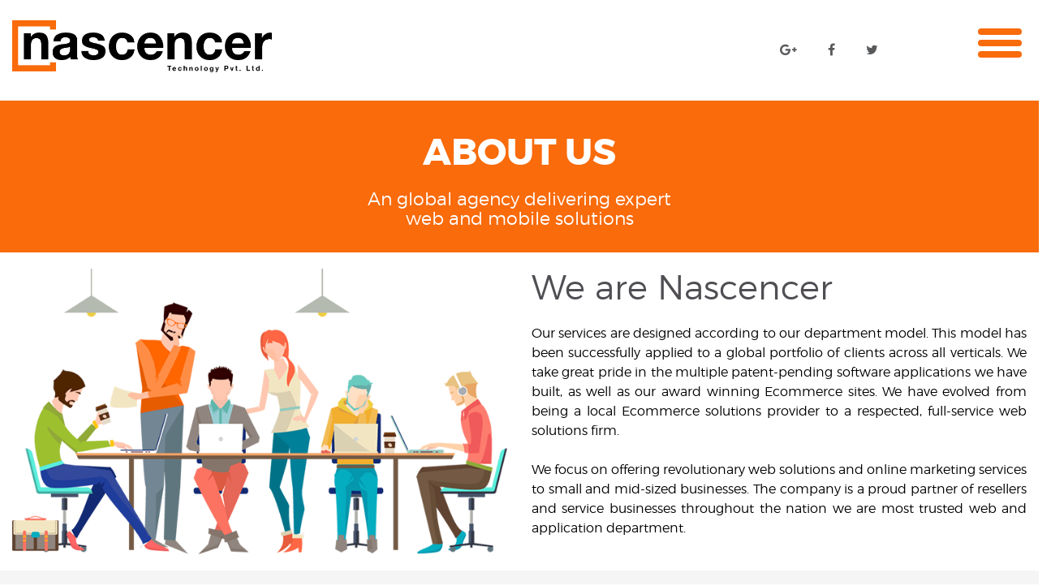

--- FILE ---
content_type: text/html; charset=UTF-8
request_url: http://nascencer.com/about.php
body_size: 11219
content:
<!DOCTYPE html>
<!--[if IE 6]>
<html id="ie6" lang="en-US" prefix="og: http://ogp.me/ns#">
<![endif]-->
<!--[if IE 7]>
<html id="ie7" lang="en-US" prefix="og: http://ogp.me/ns#">
<![endif]-->
<!--[if IE 8]>
<html id="ie8" lang="en-US" prefix="og: http://ogp.me/ns#">
<![endif]-->
<!--[if !(IE 6) | !(IE 7) | !(IE 8)  ]><!-->
<html xmlns="http://www.w3.org/1999/xhtml">
<head>
<meta http-equiv="Content-Type" content="text/html; charset=utf-8" />
<meta name="viewport" content="width=device-width, initial-scale=1, maximum-scale=1" />
<meta name="google-site-verification" content="98ttd1hwfe7ox7m9ehk-YUPkEn66-W1f6d0W1hkFe50" />
<title>Nascencer Technology</title>
<link rel="icon" href="images/favicon.png" type="image/png" sizes="16x16">
<link rel="stylesheet" type="text/css" href="css/custome-yk.css"/>
<link rel="stylesheet" type="text/css" href="fonts/stylesheet.css"/>
<link rel="stylesheet" type="text/css" href="css/prettify.css"/>
<link rel="stylesheet" type="text/css" href="css/swiper.css"/>
<link rel="stylesheet" type="text/css" href="css/style1.css"/>
<link rel="stylesheet" type="text/css" href="css/normalize.css"/>
<link rel="stylesheet" type="text/css" href="css/bootstrap.css"/>
<!--<link rel="stylesheet" type="text/css" href="https://maxcdn.bootstrapcdn.com/bootstrap/3.3.7/css/bootstrap.min.css">-->
<link rel="stylesheet" type="text/css" href="https://maxcdn.bootstrapcdn.com/font-awesome/4.6.3/css/font-awesome.min.css">
<link href="https://fonts.googleapis.com/css?family=Montserrat" rel="stylesheet">

<script src="https://maxcdn.bootstrapcdn.com/bootstrap/3.3.7/js/bootstrap.min.js"></script>
<script src="js/modernizr.custom.js"></script>
<style>
html,  body {
	height: 100%;
	width: 100%;
	margin: 0;
	padding: 0;
}
#particle-canvas {
	height:calc(100% / 1.53);
	width: 100%;
	position:absolute !important;
}
</style>
</head>

<body>
<header class="header">
  <div class="container-fluid">
    <div class="logo"><a href="index.php"><img src="images/nas.png" alt="Nascencer logo"></a></div>
    <div id="nav-icon1"> <span></span> <span></span> <span></span> </div>
    <div class="header-nav">
      <ul id="pi-social">
        <li class="pi-social-envelope-o"> <a href="https://plus.google.com/u/0/109000215572774594617"><i class="fa fa-google-plus" aria-hidden="true"></i></a> </li>
        <li class="pi-social-facebook"> <a href="https://www.facebook.com/nascencer"><i class="fa fa-facebook"></i></a> </li>
        <li class="pi-social-twitter"> <a href="https://twitter.com/nascencer_tech"><i class="fa fa-twitter"></i></a> </li>
      </ul>
    </div>
  </div>
  <script>
  (function(i,s,o,g,r,a,m){i['GoogleAnalyticsObject']=r;i[r]=i[r]||function(){
  (i[r].q=i[r].q||[]).push(arguments)},i[r].l=1*new Date();a=s.createElement(o),
  m=s.getElementsByTagName(o)[0];a.async=1;a.src=g;m.parentNode.insertBefore(a,m)
  })(window,document,'script','https://www.google-analytics.com/analytics.js','ga');

  ga('create', 'UA-92804234-1', 'auto');
  ga('send', 'pageview');

</script>
<!--Start of Tawk.to Script-->
<script type="text/javascript">
var Tawk_API=Tawk_API||{}, Tawk_LoadStart=new Date();
(function(){
var s1=document.createElement("script"),s0=document.getElementsByTagName("script")[0];
s1.async=true;
s1.src='https://embed.tawk.to/596f3d2c1dc79b329518f20c/default';
s1.charset='UTF-8';
s1.setAttribute('crossorigin','*');
s0.parentNode.insertBefore(s1,s0);
})();
</script>
<!--End of Tawk.to Script-->

</header><section class="portfolio-title-bg">
  <div class="container">
    <div class="row">
      <div class="potrfolio-heading">
        <h1>ABOUT US</h1>
        <h3>An global agency delivering expert<br/>
          web and mobile solutions</h3>
      </div>
      <div class="port-downloads"> </div>
    </div>
  </div>
</section>
<section id="aboutus-section">
  <div class="container-fluid">
    <div class="row">
      <div class="col-md-6">
        <div class="team-img"><img src="images/team.png" alt="team"></div>
      </div>
      <div class="col-md-6">
        <div class="team-detail">
          <h1>We are Nascencer</h1>
          <br/>
          <br/>
          <p> Our services are designed according to our department model. This model has been successfully applied to a global portfolio of clients across all verticals. We take great pride in the multiple patent-pending software applications we have built, as well as our award winning Ecommerce sites. We have evolved from being a local Ecommerce solutions provider to a respected, full-service web solutions firm. <br/>
            <br/>
            We focus on offering revolutionary web solutions and online marketing services to small and mid-sized businesses. The company is a proud partner of resellers and service businesses throughout the nation we are most trusted web and application department. </p>
        </div>
      </div>
    </div>
  </div>
</section>
<section id="vision-area">
  <div class="container-fluid">
    <div class="col-md-4">
      <div class="vision-text">
        <h1>Vision</h1>
        <p> Our focus on interactive media includes web design, application design and development, internet strategy, web development, CMS websites, Ecommerce websites, custom web applications, internet marketing, brand enhancement and other digital media projects. Although we're a INDIA based company, we help businesses worldwide with their internet and digital needs. </p>
      </div>
    </div>
    <div class="col-md-4">
      <div class="vision-text">
        <h1>Mission</h1>
        <p> To help our clients & partners compete effectively by leveraging technology in an ever changing market space. In an endeavor to achieve this it is important to have a happy & committed talent pool. <br/>
          <br/>
          Be a global provider of innovative business solutions. </p>
      </div>
    </div>
    <div class="col-md-4">
      <div class="vision-text">
        <h1>Ultimate Brand Positioning</h1>
        <p> Our services are designed according to our department model. This model has been successfully applied to a global portfolio of clients across all verticals. We take great pride in the multiple patent-pending software applications we have built, as well as our award winning Ecommerce sites. We have evolved from being a local Ecommerce solutions provider to a respected, full-service web solutions firm. </p>
      </div>
    </div>
  </div>
</section>
<section id="whychoose-section">
  <div class="container-fluid">
    <div class="row">
      <div class="col-md-6">
        <div class="whychoose-img"><img src="images/whychooseus.jpg" width="600" height="891" alt="whychoose"></div>
      </div>
      <div class="col-md-6">
        <div class="whychoose-text">
          <h1>Why Choose Us</h1>
         
         <div class="text-choose">
            <h5>We make Plans.</h5>
            <p>Every project begins with an in-depth research and <br/>
              a product specific strategy.</p>
           
            <h5>We are the Audience.</h5>
            <p>When wisdom understand wisdom, Always<br/>
              a great result comes.</p>
            
            <h5>We are Nerds.</h5>
            <p>We understand and collect information to produce<br/>
              extremely cool stuff.</p>
            
            <h5>You Grow, We Grow</h5>
            <p>Our real happiness is directly proportional to your<br/>
              success. Let's go together</p>
          </div>
        </div>
      </div>
    </div>
  </div>
</section>
<section class="page-content bkg-dark-blue custom-padding" style="">
  <section class="container">
    <div class="row mb-0" style="">
      <div class="col-md-6 " style="">
        <div class="note">
          <h3>HAVE A PROJECT FOR US? <br/>
            let's work together!</h3>
          <div class="button-group"> <a class="pi-button" href="contact.php">tell us about your project</a> </div>
        </div>
      </div>
      <div class="col-md-6 " style="">
        <div class="subscribe-popup">
          <div class="note">
            <h3>Have a question <br/>
              or need a custom quote? <!--<br/>Contact us via e-mail--></h3>
            <div class="button-group"> <a class="pi-button" href="contact.php">contact us</a> </div>
          </div>
        </div>
        <div class="cma-wysiwyg-editor"></div>
      </div>
    </div>
  </section>
</section>
<section class="footer-wrapper">
  <div class="container">
    <div class="row">
      <ul class="col-md-12 footer-widget-container">
        <li class="widget widget-text"> <img src="images/flogo.png" alt="logo-footer" />
          <p>We are a team of experts having experience upto 12 years in various <br/>
            segments of IT industry. We are here to help you with tailor made <br/>
            software solutions. We make website and applicatons which helps <br/>
            your bussiness to grow.</p>
        </li>
        <li class="widget widget-pi-social"> 
          
          <!--- .social-links start -->
          
          <ul id="pi-social">
            <li class="pi-social-envelope-o"> <a href="mailto:sales@nascencer.com"><i class="fa fa-envelope-o"></i></a> </li>
            <li class="pi-social-facebook"> <a href="https://www.facebook.com/nascencer"><i class="fa fa-facebook"></i></a> </li>
            <li class="pi-social-twitter"> <a href="https://twitter.com/nascencer_tech"><i class="fa fa-twitter"></i></a> </li>
          </ul>
          <!-- .social-links end --> 
          
        </li>
      </ul>
    </div>
    
    <!-- .row end --> 
    
  </div>
  
  <!-- .container end --> 
  
</section>
<section style="background:#202730; padding:20px 0 10px 0; text-align:center; color:#FFF;">
  <div class="row">
    <div class="col-md-12">
      <p class="copyright">Copyright &copy; Nascencer 2016, All rights reserved.</p>
    </div>
  </div>
</section>
<div class="overlay overlay-hugeinc"> 
  
  <!--			<button type="button" class="overlay-close">Close</button>-->
  
  <nav>
    <ul>
      <li><a href="index.php">Home</a></li>
      <li><a href="about.php">About</a></li>
      <li><a href="services.php">Services</a></li>
      <li><a href="portfolio.php">Portfolio</a></li>
      <li><a href="career.php">Career</a></li>
      <li><a href="contact.php">Contact</a></li>
    </ul>
  </nav>
</div>
<script src="js/jquery-1.9.1.min.js"></script> 
<script src="js/swiper.min.js"></script> 

<!-- Initialize Swiper --> 

<script>

    var swiper = new Swiper('.swiper-container', {

        pagination: '.swiper-pagination',

        paginationClickable: true,

        nextButton: '.swiper-button-next',

        prevButton: '.swiper-button-prev',

        // Enable debugger

        debugger: true

    });

    </script> 
<script src='https://rawgit.com/JulianLaval/canvas-particle-network/master/particle-network.min.js'></script> 
<script src="js/index.js"></script> 

<!--Menu Start Here --> 

<script src="js/classie.js"></script> 
<script src="js/demo1.js"></script> 
<script>

$(document).ready(function(){

	$('#nav-icon1,#nav-icon2,#nav-icon3,#nav-icon4').click(function(){

		$(this).toggleClass('open');

	}); });

</script> 

<!--Menu End Here -->

</body>
</html>

--- FILE ---
content_type: text/css
request_url: http://nascencer.com/css/custome-yk.css
body_size: 20629
content:
.header {
	background:rgba(255, 255, 255, 0.95);
	border-bottom: 1px solid #f4f4f4;
	height: auto !important;
	position: relative;
	z-index:100;
	width:100%;
}
.logo-wrap.full-row {
	margin: 0 auto;
	max-width: 1170px;
	padding: 0 15px;
	width: 100%;
}
.logo {
	float: left;
	/*padding: 23px 0px;*/

	/*padding:23px 0 23px 31px;*/

	padding:25px 0 15px 0px;
}
.logo img {
	height: auto;
	width: 320px;
}
.header-nav {
	float: right;
	margin:0 100px 0 0;
}
.header-nav li {
	float: left;
	list-style: outside none none;
	margin: 0 8px 0 0;
	position: relative;
}
.header-nav li.menu-item-has-children > a {
	background: rgba(0, 0, 0, 0) url("//www.bingdigital.com/wp-content/themes/bing/assets/images/nav-arrow.png") no-repeat scroll right 4px;
	padding-right: 15px;
}
.header-nav ul {
	margin: 0;
}
.header-nav ul ul {
	left: 0;
}
.header-nav li li a {
	background: #954b98 none repeat scroll 0 0;
	color: #fff;
	padding: 7px;
}
.header-nav li a {
	color: #58595b;
	display: block;
	font-family: 'montserratmedium';
	font-size: 16px;
	text-transform: uppercase;
}
.header-nav li a {
	padding: 51px 15px;
}
.header-nav li.current-menu-item > a, .header-nav li:hover > a, .single-post .blog-menu-item a {
	color: #21a199;
	text-decoration: none;
}
.header-nav li:hover ul {
	display: block;
}
/*Banner Section*/





/*.banner { background:url(../images/banner-bg.jpg) no-repeat right top; height: auto;}*/



.banner {
	/*  background: transparent url("../images/banner-bg1.svg") no-repeat scroll right top;*/

  height: calc(100% / 1.53);
	/*position: absolute;*/

  position:relative;
	/*top: 118px;*/

  top:0px;
	width: 100%;
	z-index: 1;
	background-size:calc(100% / 2.7);
}
.banner-mobile {
	margin: 0;
	position: static;
	right: 115px;
	top: -123px;
	display:none;
}
.banner-mobile > img {
	position: absolute;
	right: 122px;
	top: -122px;
	width:calc(100% / 2.5);
}
/*.banner-text {

  font-family: "montserratthin";

  font-size: 46px;

  left: 300px;

  margin: 0;

  padding: 208px 0;

  position: static;

  text-align: center;

  width: 100%;

  color:#f96b0b;

}*/





.banner-text h1 {
	color: #fff;
	font-family: "montserratthin";
	font-size: 50px;
	left: 300px;
	margin: 0;
	padding: 200px 0;
	position: static;
	text-align: center;
	width: 100%;
}
.about {
	background:#fff;
	padding:40px 0px 25px 0px;
}
.section-title {
	margin-bottom: 20px;
	position: relative;
	width: 100%;
}
.section-title .big-title {
	color: /*#e2e2e2*/ #f5f5f5;
	font-size: 90px;
	line-height: 96px;
	margin-bottom: 0;
	text-align: center;
	text-transform: uppercase;
	font-family: 'montserratbold';
}
 .section-title .main-title::before {
 background-color: #000;
 content: "";
 display: block;
 height: 5px;
 left: -25px;
 margin-top: -3px;
 position: absolute;
 top: 50%;
 width: 15px;
}
 .section-title .main-title::after {
 background-color: #000;
 content: "";
 display: block;
 height: 5px;
 margin-top: -3px;
 position: absolute;
 right: -25px;
 top: 50%;
 width: 15px;
}
.section-title .main-title {
	display: table;
	font-size: 36px;
	line-height: 36px;
	margin: 0 auto;
	position: relative;
	text-transform: uppercase;
	/*top: -64px;*/
	font-family: 'montserratbold';
	color:#000;
	padding-bottom:10px;
}
.section-title p {
	font-size: 24px;
	line-height: 31px;
	text-align: center;
}
/*.service-box-intro h3::after, .service-block h3::after {

  background-color: #4d565e;

  bottom: 0;

  content: "";

  display: block;

  height: 5px;

  left: 50%;

  margin-left: -25px;

  position: absolute;

  transition: all 300ms ease-in-out 0s;

  width: 50px;

}*/





.service-block h3 {
	color: #000;
	font-size: 21px;
	line-height: 25px;
	font-family: 'montserratbold';
	text-transform:uppercase;
	text-align:center;
	padding:22px 0 20px;
	margin:0px;
}
.service-block a {
	display: block;
	text-align: center;
}
/*Portfolio*/



.owl-theme .owl-controls {
	display:none !important;
}
#demo {
	padding: 45px 0;
}
/*how we can help sectopn*/







.section-title2 {
	margin: 0px 0px;
	position: relative;
	width: 100%;
}
.section-title2 .big-title {
	color: /*#e2e2e2*/ #f5f5f5;
	font-size: 90px;
	line-height: 96px;
	margin-bottom: 0;
	text-align: center;
	text-transform: uppercase;
	font-family: 'montserratbold';
}
 .section-title2 .main-title::before {
 background-color: #000;
 content: "";
 display: block;
 height: 5px;
 left: -25px;
 margin-top: -3px;
 position: absolute;
 top: 50%;
 width: 15px;
}
 .section-title2 .main-title::after {
 background-color: #000;
 content: "";
 display: block;
 height: 5px;
 margin-top: -3px;
 position: absolute;
 right: -25px;
 top: 50%;
 width: 15px;
}
.section-title2 .main-title {
	display: table;
	font-size: 36px;
	line-height: 36px;
	margin: 0 auto;
	position: relative;
	text-transform: uppercase;
	top: -64px;
	font-family: 'montserratbold';
	color:#000;
}
.services-section {
	background:#ebebeb;
	padding:30px 15px 0;
}
.services-section .container-fluid {
	padding: 0 10px;
}
.services-section .tile {
	background:#FFF;
	margin-bottom:30px;
}
/*.services-section .col-lg-6 {

  margin: 10px;

}*/



.services-section .tile .left {
	background: #161d27 none repeat scroll 0 0;
	float: left;
	padding:0;
	text-align: center;
	width: auto;
	height: auto;
}
.services-section .tile .left img {
	width:100%;
	height:auto;
}
.services-section .tile .right {
	background:#fff;
	float:left;
}
.services-section .tile .right h1 {
	color: #161d27;
	font-family: "montserratbold";
	font-size: 21px;
	line-height: 42px;
	margin: 0;
	padding: 110px 0 90px 60px;
	text-transform: uppercase;
}
/*testimonials Section*/





.section-title3 {
	margin:80px 0 40px 0;
	position: relative;
	width: 100%;
}
.section-title3 .big-title {
	color: /*#e2e2e2*/ #f5f5f5;
	font-size: 90px;
	line-height: 96px;
	margin-bottom: 0;
	text-align: center;
	text-transform: uppercase;
	font-family: 'montserratbold';
}
 .section-title3 .main-title::before {
 background-color: #000;
 content: "";
 display: block;
 height: 5px;
 left: -25px;
 margin-top: -3px;
 position: absolute;
 top: 50%;
 width: 15px;
}
 .section-title3 .main-title::after {
 background-color: #000;
 content: "";
 display: block;
 height: 5px;
 margin-top: -3px;
 position: absolute;
 right: -25px;
 top: 50%;
 width: 15px;
}
.section-title3 .main-title {
	display: table;
	font-size: 36px;
	line-height: 36px;
	margin: 0 auto;
	position: relative;
	text-transform: uppercase;
	top: -64px;
	font-family: 'montserratbold';
	color:#000;
}
/*Testimonials Section*/



.testimonials-section {
	padding:0 0 100px 0;
}
.video-testimonials a {
	text-align:center;
	display:block;
	text-decoration:none;
}
.video-testimonials p {
	color: #202730;
	font-family: "montserratthin";
	font-size: 17px;
	padding: 15px 0 0 5px;
	text-align: left;
}
/*Footer one*/







.page-content.bkg-dark-blue {
	background-color: #202730;
}
.page-content.custom-padding {
	padding: 20px 0;
}
.note h3, .note h4 {
	display: block;
	font-size: 21px;
	line-height: 27px;
	margin-bottom: 30px;
	text-align: center;
	width: 100%;
	font-family: 'montserratbold';
	text-transform:uppercase;
}
.button-group {
	display: table;
	margin: 0 auto;
	width:75%;
}
.button-group a {
	float: left;
	margin-right: 30px;
}
.button-group a{color:white;}
.button-group a:active{color:white;}
.button-group a:hover{color:white;}
.button-group a:visited{color:white;}
a.pi-button {
	background-color: #f96b0b;
	border-radius: 3px;
	color: #white;
	font-family: 'montserratbold';
	font-size: 18px;
	line-height: 22px;
	padding: 20px 0px;
	text-transform: uppercase;
	width:100%;
	text-align:center;
}
.page-content.bkg-dark-blue h3, .page-content.bkg-dark-blue h4 {
	color: #ebeff4;
}
/*Footer last*/





.footer-wrapper {
	background-color: #161d27;
	padding: 20px 0;
}
.footer-wrapper .widget.widget-text p {
	color: #a5a9ad;
	font-size: 14px;
	line-height: 21px;
	padding: 30px 0;
	text-align: center;
}
.footer-widget-container .widget-pi-social {
	display: table;
	margin: 0 auto;
}
.footer-widget-container .widget-pi-social li {
	float: left;
	padding-right: 18px;
}
.footer-widget-container .widget-pi-social li a {
	color: #a5a9ad;
}
.footer-widget-container li {
	list-style: outside none none;
	text-align:center;
}
.header .container-fluid button {
	background: #504e53;
	border: medium none;
	color: #fff;
	font-size: 30px;
	outline: medium none;
	padding: 15px;
	position: relative;
	right: 0px;
	top: 29px;
	float:right;
	width:60px;
}
 @media screen  and (max-width: 1370px) {
 .portfolio .col-lg-12 > img {
 height: auto;
 width: 100%;
}
 .banner-mobile {
 margin: 0;
 position: static;
}
 .banner-mobile > img {
 height: auto;
 position:absolute;
 right:0px;
}
 .banner-text > h1 {
 padding: 12vw 0;
}
 .services-section .tile .left {
 text-align: center;
 width: 33%;
}
 .left > img {
 height: auto;
 width: 100%;
}
 .services-section .tile .right {
 width: 67%;
}



/*.services-section .tile .right h1 {

  font-size: 2.6em;

  padding:68px 0 0px 60px;

}*/



.services-section .tile .right h1 {
 /*font-size: 2vw;*/
 line-height: 1em;
 padding: 5vw 0 0 30px;
}
 .video-testimonials img {
 height: auto;
 width: 100%;
}



/*about page*/

.team-img > img {
 height: auto;
 width: 100%;
}
 .team-detail > p {
padding:0px !important;
}
}

 @media screen  and (max-width: 1280px){
.swiper-slide.swiper-slide-active > h1{
	top:13% !important;
	} 
.swiper-slide.swiper-slide-active > p{
	top:23% !important;
	}
	 
	 
	 }
	 

 @media screen  and (max-width: 980px){
.swiper-slide.swiper-slide-active > h1 {
  display:none;
}
.subscribe-popup {
  padding-top: 25px;
}
.button-group{width:50%;}
a.pi-button{font-size:16px;
line-height:18px;}	
.whychoose-img{display:none;}
.whychoose-text { padding: 20px 2% 20px !important;}
.text-choose p{padding:0 !important;}
.text-choose h5{padding:0 !important; 
font-size: 22px !important;}
.whychoose-text h1{padding:0 !important;}
.address-section2{padding: 20px 0 40px 28px !important;}
.address-section{padding: 20px 0 20px 40px !important;}
#ourPortfolio h2{top: 0 !important;}

#mobileBanner { display:block !important; background: url("images/demo-bg.jpg") no-repeat scroll center center / cover ;}
#particle-canvas, .banner{display:none;} 

 
	 }
 @media screen and (max-width: 767px) {
 .services-section .tile .right h1 {
 /*font-size: 5.3vw;*/
 line-height: 1em;
 padding: 9.5vw 0 0 30px;
}
 .logo img {
 height: auto;
 width: 100%;
}
 .header-nav ul {
 float: left;
 margin: 0;
 padding: 0;
}
 .header-nav {
 float: left;
 margin: 0;
 width: 80%;
}
 #owl-demo .item img {
 display: block;
 height: auto;
 width: 100%;
}
 .section-title .big-title {
font-size:12vw;
}
 .section-title .main-title {
font-size:6vw;
}
 .section-title2 .big-title {
font-size:12vw;
}
 .section-title2 .main-title {
font-size:6vw;
}
 .section-title3 .big-title {
font-size:12vw;
}
 .section-title3 .main-title {
font-size:6vw;
text-align:center;
}
 .whychoose-img > img {
 height: auto;
 width: 100%;
}
 .whychoose-text {
 padding: 80px 50px 70px !important;
}
 .team-detail > h1 {
 padding: 60px 0 0 !important;
}
.address-section2{height:auto !important; padding:20px 50px !important;}
.career_position{width:100% !important; }
.career_form{width:100% !important;}
.col-lg-6.contact_address{width:100% !important; }
.col-lg-6.contact_form{width:100% !important; }
.address-section{padding:20px 50px !important;;}

}

 @media screen and (max-width: 360px){
	 .portfolio_title h1{font-size:22px !important;
	 margin-top:0;
	 padding-top:0;}
	 } 
	 
	 
 @media screen and (max-width: 1199px) {
 .header {
background:#fff;
}
 .swiper-slide.swiper-slide-active > h1 {
/* font-size:7vw !important;
 top: 0px !important;
 width: 100%;
 margin:10px 0 0 0;*/
}
 .swiper-slide.swiper-slide-active > p {
display:none;
}



/*.banner { background:url(../images/Clean-Background.png) no-repeat; background-size:cover;}*/



.banner {
background:none;
}
 .banner-mobile {
display:none;
}










/*Portfolio*/



.port-left .col-md-8 {
 width: 100% !important;
}
 .port-left .port-img {
 position: relative !important;
 top: 0px !important;
}
 .port-left .col-md-6 {
 float: right !important;
 width: 100% !important;
}
 .port-left .port-text {
 height: auto !important;
 padding: 50px !important;
}





/**/



.port-right .col-md-8 {
 width: 100% !important;
}
 .port-right .port-img {
 position: relative !important;
 top: 0px !important;
}
 .port-right .col-md-6 {
 float: right !important;
 width: 100% !important;
}
 .port-right .port-text {
 height: auto !important;
 padding: 50px !important;
}
 .form-section, .career-form-section {
 padding-bottom: 70px !important;
}
.career_position{width:50%;
float:left;}
.career_form{width:50%;
float:left;}
.col-lg-6.contact_address {
    float: left;
    width: 50%;
}
.col-lg-6.contact_form {
    float: left;
    width: 50%;
}


}




.swiper-slide img {
	height: auto;
	width: 100%;
}
.swiper-slide.swiper-slide-active > h1 {
	color: #fff;
	font-family: "montserratbold";
	font-size: 25px;
	line-height:25px;
	left: 0;
	position: absolute;
	text-transform: uppercase;
	top: 12%;
	width: 100%;
	text-align:center;
}
.swiper-slide.swiper-slide-active > p {
	position: absolute;
	text-align: center;
	top: 22%;
	width: 100%;
	z-index: 99999;
	color:#FFF;
	font-size:13px;
}
/*Portfolio Page Start Here*/



.portfolio-title-bg {
	background:#f96b0b; /*padding:110px 0;*/
	padding:20px 0;
}
.potrfolio-heading {
}
.potrfolio-heading h1 {
	font-family: "montserratbold";
	font-size:45px;
	color:#FFF;
	text-align:center;
}
.potrfolio-heading h3 {
	font-family: "montserratlight";
	font-size:22px;
	color:#FFF;
	text-align:center;
}
.port-downloads {
}
/*web section*/



.web-section-bg {
	background:#ebebeb;
	padding:20px 0;
}
.web-section-bg h1 {
	font-family: "montserratbold";
	font-size:45px;
	color:#161d27;
	text-align:center; /*margin-bottom:135px;*/
}
.port-left {
	margin:60px 0px;
}
.port-left .port-img {
	position: absolute;
	top: 60px;
	z-index: 99;
}
.port-left .port-img img {
	height: auto;
	width: 100%;
}
.port-left .port-img a {
	border: 10px solid #fff;
	display:block;
}
.port-left .port-text {
	background: #fff none repeat scroll 0 0;
	padding: 100px 60px 85px 195px;
	height:555px;
	box-shadow:1px 1px 1px rgba(0, 0, 0, 0.2);
}
.port-left .port-text h1 {
	font-family: "montserratbold";
	font-size:20px;
	color:#121212;
	text-align: left;
	text-transform:uppercase;
	margin:0px 0 40px 0;
}
.port-left .port-text p {
	font-family: "montserratlight";
	font-size:14px;
	color:#767676;
	text-align: justify;
	line-height:24px;
}
.port-left .col-md-6 {
	float: right;
}
/*right*/





.port-right {
	margin:60px 0px;
}
.port-right .port-img {
	position: absolute;
	top: 60px;
	z-index: 99;
}
.port-right .port-img img {
	height: auto;
	width: 100%;
}
.port-right .port-img a {
	border: 10px solid #fff;
	display:block;
}
.port-right .port-text {
	background: #fff none repeat scroll 0 0;
	padding: 100px 195px 85px 60px;
	height:555px;
	box-shadow:1px 1px 1px rgba(0, 0, 0, 0.2);
}
.port-right .port-text h1 {
	font-family: "montserratbold";
	font-size:20px;
	color:#121212;
	text-align: left;
	text-transform:uppercase;
	margin:0px 0 40px 0;
}
.port-right .port-text p {
	font-family: "montserratlight";
	font-size:14px;
	color:#767676;
	text-align: justify;
	line-height:24px;
}
.port-right .col-md-6 {
	float: left;
}
.port-right .col-md-8 {
	float: right;
}
.clear {
	clear: both;
}
/*Brand section*/



.brand-section-bg {
	background:#f8f5f5;
	padding:20px 0;
}
.brand-section-bg h1 {
	font-family: "montserratbold";
	font-size:45px;
	color:#161d27;
	text-align:center;
	margin-bottom:20px;
}
.branding-wraper {
}
.branding-wraper .col-sm-3 {
	margin-bottom: 30px;
}
.branding-wraper .col-sm-3 img {
	width:100%;
	height:auto;
}
/*Services Page Start Here*/



.blue {
	background:#f96b0b;
}
.grey {
	background:#ebebeb;
}
.white-font {
	color:#FFF;
}
.blue-font {
	color:#f96b0b;
}
#services {
}
.designs-wrap {
	display:table;
	width:100%;
}
.design {
	display: table-cell;
	padding: 115px 0;
	text-align: center;
	vertical-align: middle;
	height:430px;
}
.design img {
	text-align:center;
}
.design h1 {
	font-family:"montserratbold";
	font-size:32px;
	text-align:center;
	text-transform:uppercase;
}
/*Contact Us Page start Here*/



.contct-bg {
	background: #f96b0b url(../images/world-map.png) no-repeat center center;
}
.address-section {
	background:#FFF;
	padding:20px 0 20px 100px;
	color:#161d27;
	font-family:"montserratlight";
	font-size:16px;
	line-height:30px;
}
.address-section h1 {
	font-family:"montserratbold";
	font-size:22px;
	text-transform:uppercase;
}
.address-section h5 {
	font-family:"montserratmedium";
	font-size:12px;
	text-transform:uppercase;
}
/*form*/



.form-section {
	padding:20px 50px 0 50px;
}
.form-section h1 {
	font-family:"montserratbold";
	font-size:22px;
	text-transform:uppercase;
}
.form-section input[type="text"], .form-section input[type="email"], .form-section textarea {
	margin: 10px 0;
	outline: medium none;
	padding: 15px;
	width: 100%;
	background:#FFF;
	border:none;
	color:#000;
	position:relative;
	font-family:"montserratthin";
	font-size:16px;
	color:#161d27;
}
.form-section label {
	color: #959595;
	font-weight: normal;
	text-transform: uppercase;
	font-family:"montserratthin";
}
.form-section input[type="submit"] {
	background: #f96b0b;
	border: medium none;
	color: #fff;
	margin: 30px 0 0;
	outline: medium none;
	padding: 15px;
	width: 100%;
	font-family:"montserratmedium";
	text-transform:uppercase;
	font-size:18px;
}
body {
	overflow: -moz-scrollbars-vertical;
	overflow-x: hidden;
	overflow-y: auto;
}
/*Career Page*/





.career-form-section {
	padding:20px 50px 20px 50px;
}
.career-form-section h1 {
	font-family:"montserratbold";
	font-size:22px;
	text-transform:uppercase;
}
.career-form-section input[type="text"], .career-form-section input[type="email"], .career-form-section textarea, .career-form-section select {
	margin: 10px 0;
	outline: medium none;
	padding: 15px;
	width: 100%;
	background:#FFF;
	border:none;
	color:#000;
	position:relative;
	font-family:"montserratthin";
	font-size:16px;
	color:#161d27;
}
.career-form-section label {
	color: #959595;
	font-weight: normal;
	text-transform: uppercase;
	font-family:"montserratthin";
}
.career-form-section input[type="submit"] {
	background:#f96b0b;
	border: medium none;
	color: #fff;
	margin: 30px 0 0;
	outline: medium none;
	padding: 15px;
	width: 100%;
	font-family:"montserratmedium";
	text-transform:uppercase;
	font-size:18px;
}
.address-section2 {
	background:#FFF;
	padding:20px 0 40px 100px;
	color:#161d27;
	font-family:"montserratmedium";
	font-size:12px;
	line-height:30px;
	height:680px;
}
.address-section2 h1 {
	font-family:"montserratbold";
	font-size:22px;
	text-transform:uppercase;
}
/*About Us Page*/



#aboutus-section {
	padding:20px 0px;
}
#vision-area {
	background:#f5f5f5;
	padding:20px 0px;
}
.vision-text {
	padding: 0 60px;
	text-align: justify;
}
.vision-text > h1 {
	color: #f96b0b;
	font-size: 22px;
	margin: 0 0 15px;
	font-family:"montserratmedium";
	text-align:left;
}
.vision-text > p {
	color: #000;
	font-size: 14px;
	line-height: 24px;
	font-family:"montserratlight";
}
.text-choose h5 {
	font-size: 28px;
	font-family:"montserratlight";
	color:#f96b0b;
	padding-bottom: 0.5%;
}
.text-choose p {
	font-size: 16px;
	font-family:"montserratlight";
	padding-bottom: 2.5%;
}
#whychoose-section .container-fluid {
	padding: 0;
}
.whychoose-text {
	padding: 80px 0 0;
}
.whychoose-text h1 {
	padding-bottom: 2%;
	margin:0px;
	font-family:"montserratlight";
	font-size:42px;
	color:#504e53;
}
.team-detail > p {
	font-size: 16px;
	padding: 0 345px 0 0;
	font-family:"montserratlight";
	font-size:16px;
	line-height:24px;
	text-align:justify;
}
.team-detail > h1 {
	padding:0;
	margin:0px;
	font-family:"montserratlight";
	font-size:42px;
	color:#504e53;
}
.row .col-md-6 .note h3 {
    margin-top: 0;
}
.about .section-title p{
font-size: 18px;
    line-height: 26px;
    text-align: center;}
	
	
.portfolio_title{width: 100%;
    position: absolute;
    z-index: 99999;
	top:20px;
	display:block;}
	
.portfolio_title h1{text-align:center;
color:white;
font-size: 36px;
/*position: relative;*/
text-transform: uppercase;
font-family: 'montserratbold';
}


/*.swiper-container .swiper-wrapper{top:-70px;}*/

.service-block a:active{text-decoration:none;}
.service-block a:hover{text-decoration:none;}
.service-block a:visited{text-decoration:none;}
#ourPortfolio {margin-bottom: -9%;
    margin-top: 7%;
    opacity: 1;
    z-index: 999;
}
#ourPortfolio h2 { color:#fff;}
#ourPortfolio h2:before, #ourPortfolio h2:after {
 background-color: #fff;
}
#mobileBanner { display:none;}




--- FILE ---
content_type: text/css
request_url: http://nascencer.com/fonts/stylesheet.css
body_size: 16685
content:
/* Generated by Font Squirrel (https://www.fontsquirrel.com) on September 10, 2016 */







@font-face {

    font-family: 'montserratblack';

    src: url('../fonts/montserrat-black-webfont.woff2') format('woff2'),

         url('../fonts/montserrat-black-webfont.woff') format('woff');

    font-weight: normal;

    font-style: normal;



}









@font-face {

    font-family: 'montserratbold';

    src: url('../fonts/montserrat-bold-webfont.woff2') format('woff2'),

         url('../fonts/montserrat-bold-webfont.woff') format('woff');

    font-weight: normal;

    font-style: normal;



}









@font-face {

    font-family: 'montserratextrabold';

    src: url('../fonts/montserrat-extrabold-webfont.woff2') format('woff2'),

         url('../fonts/montserrat-extrabold-webfont.woff') format('woff');

    font-weight: normal;

    font-style: normal;



}









@font-face {

    font-family: 'montserratextralight';

    src: url('../fonts/montserrat-extralight-webfont.woff2') format('woff2'),

         url('../fonts/montserrat-extralight-webfont.woff') format('woff');

    font-weight: normal;

    font-style: normal;



}









@font-face {

    font-family: 'montserratlight';

    src: url('../fonts/montserrat-light-webfont.woff2') format('woff2'),

         url('../fonts/montserrat-light-webfont.woff') format('woff');

    font-weight: normal;

    font-style: normal;



}









@font-face {

    font-family: 'montserratmedium';

    src: url('../fonts/montserrat-medium-webfont.woff2') format('woff2'),

         url('../fonts/montserrat-medium-webfont.woff') format('woff');

    font-weight: normal;

    font-style: normal;



}









@font-face {

    font-family: 'montserratregular';

    src: url('../fonts/montserrat-regular-webfont.woff2') format('woff2'),

         url('../fonts/montserrat-regular-webfont.woff') format('woff');

    font-weight: normal;

    font-style: normal;



}









@font-face {

    font-family: 'montserratsemibold';

    src: url('../fonts/montserrat-semibold-webfont.woff2') format('woff2'),

         url('../fonts/montserrat-semibold-webfont.woff') format('woff');

    font-weight: normal;

    font-style: normal;



}









@font-face {

    font-family: 'montserratthin';

    src: url('../fonts/montserrat-thin-webfont.woff2') format('woff2'),

         url('../fonts/montserrat-thin-webfont.woff') format('woff');

    font-weight: normal;

    font-style: normal;



}

















* {

  margin: 0;

  padding: 0; 

}



/* Icon 1 */



#nav-icon1, #nav-icon2, #nav-icon3, #nav-icon4 {

  width: 60px;

  height: 45px;

  position: relative;

  margin: 35px auto;

  -webkit-transform: rotate(0deg);

  -moz-transform: rotate(0deg);

  -o-transform: rotate(0deg);

  transform: rotate(0deg);

  -webkit-transition: .5s ease-in-out;

  -moz-transition: .5s ease-in-out;

  -o-transition: .5s ease-in-out;

  transition: .5s ease-in-out;

  cursor: pointer;

  float:right;

  right:0px;

  top:0px;

  z-index:999;

}



#nav-icon1 span, #nav-icon3 span, #nav-icon4 span {

  display: block;

  position: absolute;

  height: 8px;

  width: 90%;

  background: #f96b0b;

  border-radius: 9px;

  opacity: 1;

  left: 0;

  -webkit-transform: rotate(0deg);

  -moz-transform: rotate(0deg);

  -o-transform: rotate(0deg);

  transform: rotate(0deg);

  -webkit-transition: .25s ease-in-out;

  -moz-transition: .25s ease-in-out;

  -o-transition: .25s ease-in-out;

  transition: .25s ease-in-out;

}



#nav-icon1 span:nth-child(1) {

  top: 0px;

}



#nav-icon1 span:nth-child(2) {

  top: 14px;

}



#nav-icon1 span:nth-child(3) {

  top: 28px;

}



#nav-icon1.open span:nth-child(1) {

  top: 18px;

  -webkit-transform: rotate(135deg);

  -moz-transform: rotate(135deg);

  -o-transform: rotate(135deg);

  transform: rotate(135deg);

}



#nav-icon1.open span:nth-child(2) {

  opacity: 0;

  left: -60px;

}



#nav-icon1.open span:nth-child(3) {

  top: 18px;

  -webkit-transform: rotate(-135deg);

  -moz-transform: rotate(-135deg);

  -o-transform: rotate(-135deg);

  transform: rotate(-135deg);

}



/* Icon 2 */



#nav-icon2 {

}



#nav-icon2 span {

  display: block;

  position: absolute;

  height: 9px;

  width: 50%;

  background: #d3531a;

  opacity: 1;

  -webkit-transform: rotate(0deg);

  -moz-transform: rotate(0deg);

  -o-transform: rotate(0deg);

  transform: rotate(0deg);

  -webkit-transition: .25s ease-in-out;

  -moz-transition: .25s ease-in-out;

  -o-transition: .25s ease-in-out;

  transition: .25s ease-in-out;

}



#nav-icon2 span:nth-child(even) {

  left: 50%;

  border-radius: 0 9px 9px 0;

}



#nav-icon2 span:nth-child(odd) {

  left:0px;

  border-radius: 9px 0 0 9px;

}



#nav-icon2 span:nth-child(1), #nav-icon2 span:nth-child(2) {

  top: 0px;

}



#nav-icon2 span:nth-child(3), #nav-icon2 span:nth-child(4) {

  top: 18px;

}



#nav-icon2 span:nth-child(5), #nav-icon2 span:nth-child(6) {

  top: 36px;

}



#nav-icon2.open span:nth-child(1),#nav-icon2.open span:nth-child(6) {

  -webkit-transform: rotate(45deg);

  -moz-transform: rotate(45deg);

  -o-transform: rotate(45deg);

  transform: rotate(45deg);

}



#nav-icon2.open span:nth-child(2),#nav-icon2.open span:nth-child(5) {

  -webkit-transform: rotate(-45deg);

  -moz-transform: rotate(-45deg);

  -o-transform: rotate(-45deg);

  transform: rotate(-45deg);

}



#nav-icon2.open span:nth-child(1) {

  left: 5px;

  top: 7px;

}



#nav-icon2.open span:nth-child(2) {

  left: calc(50% - 5px);

  top: 7px;

}



#nav-icon2.open span:nth-child(3) {

  left: -50%;

  opacity: 0;

}



#nav-icon2.open span:nth-child(4) {

  left: 100%;

  opacity: 0;

}



#nav-icon2.open span:nth-child(5) {

  left: 5px;

  top: 29px;

}



#nav-icon2.open span:nth-child(6) {

  left: calc(50% - 5px);

  top: 29px;

}



/* Icon 3 */



#nav-icon3 span:nth-child(1) {

  top: 0px;

}



#nav-icon3 span:nth-child(2),#nav-icon3 span:nth-child(3) {

  top: 18px;

}



#nav-icon3 span:nth-child(4) {

  top: 36px;

}



#nav-icon3.open span:nth-child(1) {

  top: 18px;

  width: 0%;

  left: 50%;

}



#nav-icon3.open span:nth-child(2) {

  -webkit-transform: rotate(45deg);

  -moz-transform: rotate(45deg);

  -o-transform: rotate(45deg);

  transform: rotate(45deg);

}



#nav-icon3.open span:nth-child(3) {

  -webkit-transform: rotate(-45deg);

  -moz-transform: rotate(-45deg);

  -o-transform: rotate(-45deg);

  transform: rotate(-45deg);

}



#nav-icon3.open span:nth-child(4) {

  top: 18px;

  width: 0%;

  left: 50%;

}



/* Icon 4 */



#nav-icon4 {

}



#nav-icon4 span:nth-child(1) {

  top: 0px;

  -webkit-transform-origin: left center;

  -moz-transform-origin: left center;

  -o-transform-origin: left center;

  transform-origin: left center;

}



#nav-icon4 span:nth-child(2) {

  top: 18px;

  -webkit-transform-origin: left center;

  -moz-transform-origin: left center;

  -o-transform-origin: left center;

  transform-origin: left center;

}



#nav-icon4 span:nth-child(3) {

  top: 36px;

  -webkit-transform-origin: left center;

  -moz-transform-origin: left center;

  -o-transform-origin: left center;

  transform-origin: left center;

}



#nav-icon4.open span:nth-child(1) {

  -webkit-transform: rotate(45deg);

  -moz-transform: rotate(45deg);

  -o-transform: rotate(45deg);

  transform: rotate(45deg);

  top: -3px;

  left: 8px;

}



#nav-icon4.open span:nth-child(2) {

  width: 0%;

  opacity: 0;

}



#nav-icon4.open span:nth-child(3) {

  -webkit-transform: rotate(-45deg);

  -moz-transform: rotate(-45deg);

  -o-transform: rotate(-45deg);

  transform: rotate(-45deg);

  top: 39px;

  left: 8px;

}













/*22 Sep*/



p {

  margin: 0;

  padding: 0;

}



.content-item {

  -moz-backface-visibility: hidden;

  -webkit-backface-visibility: hidden;

  backface-visibility: hidden;

  margin:0;

  overflow: hidden;

  position: relative;

  width:100%;

}

.content-item .overlay1 {

  border-bottom: 0px solid #0497ae;

  border-left: 0px solid transparent;

  bottom: 0;

  height: 0;

  opacity: .95;

  position: absolute;

  right: 0;

  text-indent: -9999px;

  -moz-transition: all 0.5s ease-out;

  -o-transition: all 0.5s ease-out;

  -webkit-transition: all 0.5s ease-out;

  transition: all 0.5s ease-out;

  width: 0;

}

.content-item:hover .overlay1 {

  border-bottom: 1400px solid #000000;

  border-left: 1400px solid transparent;

  -moz-transition: all 0.5s ease-out;

  -o-transition: all 0.5s ease-out;

  -webkit-transition: all 0.5s ease-out;

  transition: all 0.5s ease-out;

}

.content-item .corner-overlay-content {

  bottom: 15px;

  color: #333;

  position: absolute;

  right: 15px;

  -moz-transition: all 0.5s ease-out;

  -o-transition: all 0.5s ease-out;

  -webkit-transition: all 0.5s ease-out;

  transition: all 0.5s ease-out;

}

.content-item:hover .corner-overlay-content {

  opacity: 0;

  -moz-transition: all 0.5s ease-out;

  -o-transition: all 0.5s ease-out;

  -webkit-transition: all 0.5s ease-out;

  transition: all 0.5s ease-out;

}

.content-item .overlay-content {

  bottom: 0;

  color: #333;

  left: 0;

  opacity: 0;

  padding: 30px;

  position: absolute;

  right: 0;

  top: 0;

  -moz-transition: all 0.3s ease-out;

  -o-transition: all 0.3s ease-out;

  -webkit-transition: all 0.3s ease-out;

  transition: all 0.3s ease-out;

}

.content-item .overlay-content h2 {

  border-bottom: 1px solid #fff;

  padding: 30px 0 10px 0;

  font-family: 'montserratmedium';

  color:#FFF;

}

.content-item:hover .overlay-content {

  opacity: 1;

  -moz-transition: all 0.3s ease-out;

  -o-transition: all 0.3s ease-out;

  -webkit-transition: all 0.3s ease-out;

  transition: all 0.3s ease-out;

  -moz-transition-delay: 0.3s;

  -o-transition-delay: 0.3s;

  -webkit-transition-delay: 0.3s;

  transition-delay: 0.3s;

}



.content-item .overlay-content ul li { width:100%; list-style:none; margin:10px 0px;}

.content-item .overlay-content ul li a {font-family:"montserratmedium"; color:#FFF; font-size:14px;}







/*hover effects*/



.view-first img {

   -webkit-transition: all 0.2s linear;

   -moz-transition: all 0.2s linear;

   -o-transition: all 0.2s linear;

   -ms-transition: all 0.2s linear;

   transition: all 0.2s linear;

}

.view-first .mask {

   -ms-filter: "progid: DXImageTransform.Microsoft.Alpha(Opacity=0)";

   filter: alpha(opacity=0);

   opacity: 0;

   background-color: rgba(219,127,8, 0.7);

   -webkit-transition: all 0.4s ease-in-out;

   -moz-transition: all 0.4s ease-in-out;

   -o-transition: all 0.4s ease-in-out;

   -ms-transition: all 0.4s ease-in-out;

   transition: all 0.4s ease-in-out;

}

.content-item .overlay-content h2 {

   -webkit-transform: translateY(-300px);

   -moz-transform: translateY(-300px);

   -o-transform: translateY(-300px);

   -ms-transform: translateY(-300px);

   transform: translateY(-300px);

   -ms-filter: "progid: DXImageTransform.Microsoft.Alpha(Opacity=0)";

   filter: alpha(opacity=0);

   opacity: 0;

   -webkit-transition: all 0.2s ease-in-out;

   -moz-transition: all 0.2s ease-in-out;

   -o-transition: all 0.2s ease-in-out;

   -ms-transition: all 0.2s ease-in-out;

   transition: all 0.2s ease-in-out;

}

.content-item .overlay-content p {

   -webkit-transform: translateY(100px);

   -moz-transform: translateY(100px);

   -o-transform: translateY(100px);

   -ms-transform: translateY(100px);

   transform: translateY(100px);

   -ms-filter: "progid: DXImageTransform.Microsoft.Alpha(Opacity=0)";

   filter: alpha(opacity=0);

   opacity: 0;

   -webkit-transition: all 0.2s linear;

   -moz-transition: all 0.2s linear;

   -o-transition: all 0.2s linear;

   -ms-transition: all 0.2s linear;

   transition: all 0.2s linear;

   color:#FFF;

}

.view-first:hover img {

   -webkit-transform: scale(1.1,1.1);

   -moz-transform: scale(1.1,1.1);

   -o-transform: scale(1.1,1.1);

   -ms-transform: scale(1.1,1.1);

   transform: scale(1.1,1.1);

}

..content-item .overlay-content a.info {

   -ms-filter: "progid: DXImageTransform.Microsoft.Alpha(Opacity=0)";

   filter: alpha(opacity=0);

   opacity: 0;

   -webkit-transition: all 0.2s ease-in-out;

   -moz-transition: all 0.2s ease-in-out;

   -o-transition: all 0.2s ease-in-out;

   -ms-transition: all 0.2s ease-in-out;

   transition: all 0.2s ease-in-out;

}

.view-first:hover .mask {

   -ms-filter: "progid: DXImageTransform.Microsoft.Alpha(Opacity=100)";

   filter: alpha(opacity=100);

   opacity: 1;

}

.content-item .overlay-content:hover h2,

.content-item .overlay-content:hover p,

.content-item .overlay-content:hover a.info {

   -ms-filter: "progid: DXImageTransform.Microsoft.Alpha(Opacity=100)";

   filter: alpha(opacity=100);

   opacity: 1;

   -webkit-transform: translateY(0px);

   -moz-transform: translateY(0px);

   -o-transform: translateY(0px);

   -ms-transform: translateY(0px);

   transform: translateY(0px);

   

      -webkit-transition: all 1s ease-in-out;

   -moz-transition: all 1s ease-in-out;

   -o-transition: all 1s ease-in-out;

   -ms-transition: all 1s ease-in-out;

   transition: all 1s ease-in-out;

}

.content-item .overlay-content:hover p {

   -webkit-transition-delay: 0.1s;

   -moz-transition-delay: 0.1s;

   -o-transition-delay: 0.1s;

   -ms-transition-delay: 0.1s;

   transition-delay: 0.1s;

}

.content-item .overlay-content:hover a.info {

   -webkit-transition-delay: 0.2s;

   -moz-transition-delay: 0.2s;

   -o-transition-delay: 0.2s;

   -ms-transition-delay: 0.2s;

   transition-delay: 0.2s;

}



.content-item .overlay-content ul {

  margin: 10px 0 0;

}



.content-item .overlay-content ul li {

   -webkit-transform: translate(-1200px);

   -moz-transform: translate(-1200px);

   -o-transform: translate(-1200px);

   -ms-transform: translate(-1200px);

   transform: translate(-1200px);

   -webkit-transition: all 1.5s ease-in-out;

   -moz-transition: all 1.5s ease-in-out;

   -o-transition: all 1.5s ease-in-out;

   -ms-transition: all 1.5s ease-in-out;

   transition: all 1.5s ease-in-out;

}





/*.content-item .overlay-content ul li {

  border: 1px solid #fff;

  line-height: 42px;

  text-align: center;

}*/





.content-item .overlay-content:hover ul li {

   -webkit-transform: translate(0px,0px);

   -moz-transform: translate(0px,0px);

   -o-transform: translate(0px,0px);

   -ms-transform: translate(0px,0px);

   transform: translate(0px,0px);

   -webkit-transition-delay: 2.1s ease-in-out;

   -moz-transition-delay: 2.1s ease-in-out;

   -o-transition-delay: 2.1s ease-in-out;

   -ms-transition-delay: 2.1s ease-in-out;

   transition-delay: 2.1s ease-in-out;

}













/*h1 Animation*/



@-webkit-keyframes rubberBand {

  from {

    -webkit-transform: scale3d(1, 1, 1);

    transform: scale3d(1, 1, 1);

  }



  30% {

    -webkit-transform: scale3d(1.25, 0.75, 1);

    transform: scale3d(1.25, 0.75, 1);

  }



  40% {

    -webkit-transform: scale3d(0.75, 1.25, 1);

    transform: scale3d(0.75, 1.25, 1);

  }



  50% {

    -webkit-transform: scale3d(1.15, 0.85, 1);

    transform: scale3d(1.15, 0.85, 1);

  }



  65% {

    -webkit-transform: scale3d(.95, 1.05, 1);

    transform: scale3d(.95, 1.05, 1);

  }



  75% {

    -webkit-transform: scale3d(1.05, .95, 1);

    transform: scale3d(1.05, .95, 1);

  }



  to {

    -webkit-transform: scale3d(1, 1, 1);

    transform: scale3d(1, 1, 1);

  }

}



@keyframes rubberBand {

  from {

    -webkit-transform: scale3d(1, 1, 1);

    transform: scale3d(1, 1, 1);

  }



  30% {

    -webkit-transform: scale3d(1.25, 0.75, 1);

    transform: scale3d(1.25, 0.75, 1);

  }



  40% {

    -webkit-transform: scale3d(0.75, 1.25, 1);

    transform: scale3d(0.75, 1.25, 1);

  }



  50% {

    -webkit-transform: scale3d(1.15, 0.85, 1);

    transform: scale3d(1.15, 0.85, 1);

  }



  65% {

    -webkit-transform: scale3d(.95, 1.05, 1);

    transform: scale3d(.95, 1.05, 1);

  }



  75% {

    -webkit-transform: scale3d(1.05, .95, 1);

    transform: scale3d(1.05, .95, 1);

  }



  to {

    -webkit-transform: scale3d(1, 1, 1);

    transform: scale3d(1, 1, 1);

  }

}



.rubberBand:hover {

  -webkit-animation-name: rubberBand;

  animation-name: rubberBand;

}





.site__title {

    animation: 60s linear 0s normal none 1 running hue;

}

.mega {

    font-size: 6rem;

    line-height: 1;

}



.animated {

  -webkit-animation-duration: 1s;

  animation-duration: 1s;

  -webkit-animation-fill-mode: both;

  animation-fill-mode: both;

}



.animated.infinite {

  -webkit-animation-iteration-count: infinite;

  animation-iteration-count: infinite;

}







--- FILE ---
content_type: text/css
request_url: http://nascencer.com/css/style1.css
body_size: 2977
content:
/* Overlay style */

.overlay {

	position: fixed;

	width: 100%;

	height: 100%;

	top: 0;

	left: 0;

	background:rgba(249, 107, 11, 0.9);

}



/* Overlay closing cross */

.overlay .overlay-close {

	width: 80px;

	height: 80px;

	position: absolute;

	right: 20px;

	top: 20px;

	overflow: hidden;

	border: none;

	background:url(../images/cross.png) no-repeat center center;

	text-indent: 200%;

	color: transparent;

	outline: none;

	z-index: 100;

}



/* Menu style */

.overlay nav {

	text-align: center;

	position: relative;

	top: 50%;

	height: 60%;

	font-size: 54px;

	-webkit-transform: translateY(-50%);

	transform: translateY(-50%);

}



.overlay ul {

	list-style: none;

	padding: 0;

	margin: 0 auto;

	display: inline-block;

	height: 100%;

	position: relative;

}







/*.overlay ul li {

	display: block;

	height: 20%;

	height: calc(100% / 5);

	min-height: 54px;

}*/





.overlay ul li {

  border: 1px solid #fff;

  display: table;

  float: left;

  height: calc(100% / 5);

  min-height: 54px;

  width: 33.33%;

}











/*.overlay ul li a {

	font-weight: 300;

	display: block;

	color: #fff;

	-webkit-transition: color 0.2s;

	transition: color 0.2s;

	text-transform:uppercase;

}*/





.overlay ul li a {

  color: #fff;

  display: table-cell;

  font-weight: 300;

  padding: 100px 0;

  text-transform: uppercase;

  transition: color 0.2s ease 0s;

  vertical-align: middle;

}









.overlay ul li a:hover,

.overlay ul li a:focus {

	color: #161d27;

	text-decoration:none;

}



/* Effects */

.overlay-hugeinc {

	opacity: 0;

	visibility: hidden;

	-webkit-transition: opacity 0.5s, visibility 0s 0.5s;

	transition: opacity 0.5s, visibility 0s 0.5s;

}



.overlay-hugeinc.open {

	opacity: 1;

	visibility: visible;

	-webkit-transition: opacity 0.5s;

	transition: opacity 0.5s;

	z-index:99;

}



.overlay-hugeinc nav {

	-webkit-perspective: 1200px;

	perspective: 1200px;

}



.overlay-hugeinc nav ul {

	opacity: 0.4;

	-webkit-transform: translateY(-25%) rotateX(35deg);

	transform: translateY(-25%) rotateX(35deg);

	-webkit-transition: -webkit-transform 0.5s, opacity 0.5s;

	transition: transform 0.5s, opacity 0.5s;

}



.overlay-hugeinc.open nav ul {

	opacity: 1;

	-webkit-transform: rotateX(0deg);

	transform: rotateX(0deg);

}



.overlay-hugeinc.close nav ul {

	-webkit-transform: translateY(25%) rotateX(-35deg);

	transform: translateY(25%) rotateX(-35deg);

}



@media screen and (max-height: 30.5em) {

	.overlay nav {

		height: 70%;

		font-size: 34px;

	}

	.overlay ul li {

		min-height: 34px;

	}

}






@media screen and (max-width: 1199px) {

/*menu*/

.overlay nav { height:auto;}

.overlay ul li {
  border: medium none;
  display: block;
  float: none;
  height: auto;
  min-height: auto;
  width: auto;
}

.overlay ul li a {
  display: block;
  padding: 0;
  font-size:5vh;
}

}


@media screen and (max-width: 568px) {

.header { position:relative; z-index:100;}
	
}

--- FILE ---
content_type: text/javascript
request_url: http://nascencer.com/js/index.js
body_size: 4765
content:
// particle.min.js hosted on GitHub

// Scroll down for initialisation code



!function(a){var b="object"==typeof self&&self.self===self&&self||"object"==typeof global&&global.global===global&&global;"function"==typeof define&&define.amd?define(["exports"],function(c){b.ParticleNetwork=a(b,c)}):"object"==typeof module&&module.exports?module.exports=a(b,{}):b.ParticleNetwork=a(b,{})}(function(a,b){var c=function(a){this.canvas=a.canvas,this.g=a.g,this.particleColor=a.options.particleColor,this.x=Math.random()*this.canvas.width,this.y=Math.random()*this.canvas.height,this.velocity={x:(Math.random()-.5)*a.options.velocity,y:(Math.random()-.5)*a.options.velocity}};return c.prototype.update=function(){(this.x>this.canvas.width+20||this.x<-20)&&(this.velocity.x=-this.velocity.x),(this.y>this.canvas.height+20||this.y<-20)&&(this.velocity.y=-this.velocity.y),this.x+=this.velocity.x,this.y+=this.velocity.y},c.prototype.h=function(){this.g.beginPath(),this.g.fillStyle=this.particleColor,this.g.globalAlpha=.7,this.g.arc(this.x,this.y,1.5,0,2*Math.PI),this.g.fill()},b=function(a,b){this.i=a,this.i.size={width:this.i.offsetWidth,height:this.i.offsetHeight},b=void 0!==b?b:{},this.options={particleColor:void 0!==b.particleColor?b.particleColor:"#fff",background:void 0!==b.background?b.background:"#1a252f",interactive:void 0!==b.interactive?b.interactive:!0,velocity:this.setVelocity(b.speed),density:this.j(b.density)},this.init()},b.prototype.init=function(){if(this.k=document.createElement("div"),this.i.appendChild(this.k),this.l(this.k,{position:"absolute",top:0,left:0,bottom:0,right:0,"z-index":1}),/(^#[0-9A-F]{6}$)|(^#[0-9A-F]{3}$)/i.test(this.options.background))this.l(this.k,{background:this.options.background});else{if(!/\.(gif|jpg|jpeg|tiff|png)$/i.test(this.options.background))return console.error("Please specify a valid background image or hexadecimal color"),!1;this.l(this.k,{background:'url("'+this.options.background+'") no-repeat center',"background-size":"cover"})}if(!/(^#[0-9A-F]{6}$)|(^#[0-9A-F]{3}$)/i.test(this.options.particleColor))return console.error("Please specify a valid particleColor hexadecimal color"),!1;this.canvas=document.createElement("canvas"),this.i.appendChild(this.canvas),this.g=this.canvas.getContext("2d"),this.canvas.width=this.i.size.width,this.canvas.height=this.i.size.height,this.l(this.i,{position:"relative"}),this.l(this.canvas,{"z-index":"20",position:"relative"}),window.addEventListener("resize",function(){return this.i.offsetWidth===this.i.size.width&&this.i.offsetHeight===this.i.size.height?!1:(this.canvas.width=this.i.size.width=this.i.offsetWidth,this.canvas.height=this.i.size.height=this.i.offsetHeight,clearTimeout(this.m),void(this.m=setTimeout(function(){this.o=[];for(var a=0;a<this.canvas.width*this.canvas.height/this.options.density;a++)this.o.push(new c(this));this.options.interactive&&this.o.push(this.p),requestAnimationFrame(this.update.bind(this))}.bind(this),500)))}.bind(this)),this.o=[];for(var a=0;a<this.canvas.width*this.canvas.height/this.options.density;a++)this.o.push(new c(this));this.options.interactive&&(this.p=new c(this),this.p.velocity={x:0,y:0},this.o.push(this.p),this.canvas.addEventListener("mousemove",function(a){this.p.x=a.clientX-this.canvas.offsetLeft,this.p.y=a.clientY-this.canvas.offsetTop}.bind(this)),this.canvas.addEventListener("mouseup",function(a){this.p.velocity={x:(Math.random()-.5)*this.options.velocity,y:(Math.random()-.5)*this.options.velocity},this.p=new c(this),this.p.velocity={x:0,y:0},this.o.push(this.p)}.bind(this))),requestAnimationFrame(this.update.bind(this))},b.prototype.update=function(){this.g.clearRect(0,0,this.canvas.width,this.canvas.height),this.g.globalAlpha=1;for(var a=0;a<this.o.length;a++){this.o[a].update(),this.o[a].h();for(var b=this.o.length-1;b>a;b--){var c=Math.sqrt(Math.pow(this.o[a].x-this.o[b].x,2)+Math.pow(this.o[a].y-this.o[b].y,2));c>120||(this.g.beginPath(),this.g.strokeStyle=this.options.particleColor,this.g.globalAlpha=(120-c)/120,this.g.lineWidth=.7,this.g.moveTo(this.o[a].x,this.o[a].y),this.g.lineTo(this.o[b].x,this.o[b].y),this.g.stroke())}}0!==this.options.velocity&&requestAnimationFrame(this.update.bind(this))},b.prototype.setVelocity=function(a){return"fast"===a?1:"slow"===a?.33:"none"===a?0:.66},b.prototype.j=function(a){return"high"===a?5e3:"low"===a?2e4:isNaN(parseInt(a,10))?1e4:a},b.prototype.l=function(a,b){for(var c in b)a.style[c]=b[c]},b});



// Initialisation



var canvasDiv = document.getElementById('particle-canvas');

var options = {

  /*particleColor: '#00afef',*/
particleColor: '#f96b0b',
  background: 'images/demo-bg.jpg',

  interactive: true,

  speed: 'high',

  density: 'high'

};

var particleCanvas = new ParticleNetwork(canvasDiv, options);

--- FILE ---
content_type: text/plain
request_url: https://www.google-analytics.com/j/collect?v=1&_v=j102&a=1921471320&t=pageview&_s=1&dl=http%3A%2F%2Fnascencer.com%2Fabout.php&ul=en-us%40posix&dt=Nascencer%20Technology&sr=1280x720&vp=1280x720&_u=IEBAAEABAAAAACAAI~&jid=1754958756&gjid=865136211&cid=509991828.1769575150&tid=UA-92804234-1&_gid=1085858468.1769575150&_r=1&_slc=1&z=1529901061
body_size: -450
content:
2,cG-HKB1XJX1W8